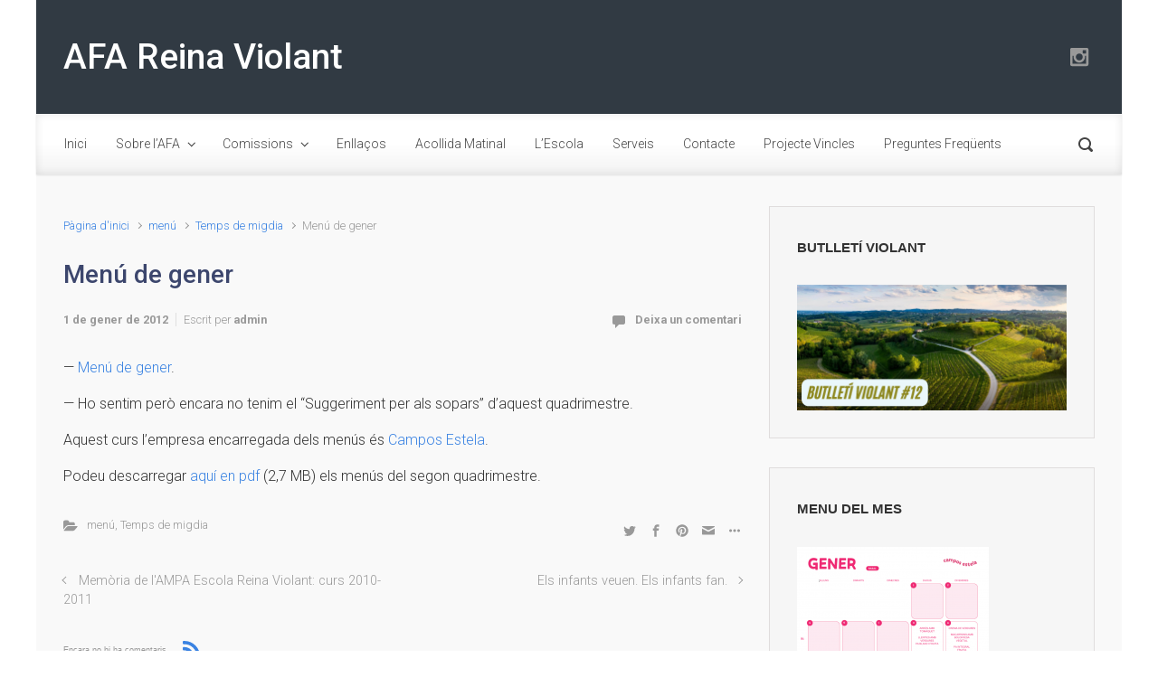

--- FILE ---
content_type: text/html; charset=UTF-8
request_url: http://afareinaviolant.org/menu-de-gener/
body_size: 17077
content:

    <!DOCTYPE html>
<html itemscope="itemscope" itemtype="http://schema.org/WebPage"lang="ca">
    <head>
        <meta charset="UTF-8"/>
        <meta name="viewport" content="width=device-width, initial-scale=1.0"/>
        <meta http-equiv="X-UA-Compatible" content="IE=edge"/>
		<title>Menú de gener &#8211; AFA Reina Violant</title>
<style type='text/css'>
</style>
<meta name='robots' content='max-image-preview:large' />
	<style>img:is([sizes="auto" i], [sizes^="auto," i]) { contain-intrinsic-size: 3000px 1500px }</style>
	<link rel="alternate" type="application/rss+xml" title="AFA Reina Violant &raquo; Canal d&#039;informació" href="https://afareinaviolant.org/feed/" />
<link rel="alternate" type="application/rss+xml" title="AFA Reina Violant &raquo; Canal dels comentaris" href="https://afareinaviolant.org/comments/feed/" />
<link rel="alternate" type="application/rss+xml" title="AFA Reina Violant &raquo; Menú de gener Canal dels comentaris" href="https://afareinaviolant.org/menu-de-gener/feed/" />
<script type="text/javascript">
/* <![CDATA[ */
window._wpemojiSettings = {"baseUrl":"https:\/\/s.w.org\/images\/core\/emoji\/16.0.1\/72x72\/","ext":".png","svgUrl":"https:\/\/s.w.org\/images\/core\/emoji\/16.0.1\/svg\/","svgExt":".svg","source":{"concatemoji":"http:\/\/afareinaviolant.org\/wp-includes\/js\/wp-emoji-release.min.js"}};
/*! This file is auto-generated */
!function(s,n){var o,i,e;function c(e){try{var t={supportTests:e,timestamp:(new Date).valueOf()};sessionStorage.setItem(o,JSON.stringify(t))}catch(e){}}function p(e,t,n){e.clearRect(0,0,e.canvas.width,e.canvas.height),e.fillText(t,0,0);var t=new Uint32Array(e.getImageData(0,0,e.canvas.width,e.canvas.height).data),a=(e.clearRect(0,0,e.canvas.width,e.canvas.height),e.fillText(n,0,0),new Uint32Array(e.getImageData(0,0,e.canvas.width,e.canvas.height).data));return t.every(function(e,t){return e===a[t]})}function u(e,t){e.clearRect(0,0,e.canvas.width,e.canvas.height),e.fillText(t,0,0);for(var n=e.getImageData(16,16,1,1),a=0;a<n.data.length;a++)if(0!==n.data[a])return!1;return!0}function f(e,t,n,a){switch(t){case"flag":return n(e,"\ud83c\udff3\ufe0f\u200d\u26a7\ufe0f","\ud83c\udff3\ufe0f\u200b\u26a7\ufe0f")?!1:!n(e,"\ud83c\udde8\ud83c\uddf6","\ud83c\udde8\u200b\ud83c\uddf6")&&!n(e,"\ud83c\udff4\udb40\udc67\udb40\udc62\udb40\udc65\udb40\udc6e\udb40\udc67\udb40\udc7f","\ud83c\udff4\u200b\udb40\udc67\u200b\udb40\udc62\u200b\udb40\udc65\u200b\udb40\udc6e\u200b\udb40\udc67\u200b\udb40\udc7f");case"emoji":return!a(e,"\ud83e\udedf")}return!1}function g(e,t,n,a){var r="undefined"!=typeof WorkerGlobalScope&&self instanceof WorkerGlobalScope?new OffscreenCanvas(300,150):s.createElement("canvas"),o=r.getContext("2d",{willReadFrequently:!0}),i=(o.textBaseline="top",o.font="600 32px Arial",{});return e.forEach(function(e){i[e]=t(o,e,n,a)}),i}function t(e){var t=s.createElement("script");t.src=e,t.defer=!0,s.head.appendChild(t)}"undefined"!=typeof Promise&&(o="wpEmojiSettingsSupports",i=["flag","emoji"],n.supports={everything:!0,everythingExceptFlag:!0},e=new Promise(function(e){s.addEventListener("DOMContentLoaded",e,{once:!0})}),new Promise(function(t){var n=function(){try{var e=JSON.parse(sessionStorage.getItem(o));if("object"==typeof e&&"number"==typeof e.timestamp&&(new Date).valueOf()<e.timestamp+604800&&"object"==typeof e.supportTests)return e.supportTests}catch(e){}return null}();if(!n){if("undefined"!=typeof Worker&&"undefined"!=typeof OffscreenCanvas&&"undefined"!=typeof URL&&URL.createObjectURL&&"undefined"!=typeof Blob)try{var e="postMessage("+g.toString()+"("+[JSON.stringify(i),f.toString(),p.toString(),u.toString()].join(",")+"));",a=new Blob([e],{type:"text/javascript"}),r=new Worker(URL.createObjectURL(a),{name:"wpTestEmojiSupports"});return void(r.onmessage=function(e){c(n=e.data),r.terminate(),t(n)})}catch(e){}c(n=g(i,f,p,u))}t(n)}).then(function(e){for(var t in e)n.supports[t]=e[t],n.supports.everything=n.supports.everything&&n.supports[t],"flag"!==t&&(n.supports.everythingExceptFlag=n.supports.everythingExceptFlag&&n.supports[t]);n.supports.everythingExceptFlag=n.supports.everythingExceptFlag&&!n.supports.flag,n.DOMReady=!1,n.readyCallback=function(){n.DOMReady=!0}}).then(function(){return e}).then(function(){var e;n.supports.everything||(n.readyCallback(),(e=n.source||{}).concatemoji?t(e.concatemoji):e.wpemoji&&e.twemoji&&(t(e.twemoji),t(e.wpemoji)))}))}((window,document),window._wpemojiSettings);
/* ]]> */
</script>
<style id='wp-emoji-styles-inline-css' type='text/css'>

	img.wp-smiley, img.emoji {
		display: inline !important;
		border: none !important;
		box-shadow: none !important;
		height: 1em !important;
		width: 1em !important;
		margin: 0 0.07em !important;
		vertical-align: -0.1em !important;
		background: none !important;
		padding: 0 !important;
	}
</style>
<link rel='stylesheet' id='wp-block-library-css' href='http://afareinaviolant.org/wp-includes/css/dist/block-library/style.min.css' type='text/css' media='all' />
<style id='classic-theme-styles-inline-css' type='text/css'>
/*! This file is auto-generated */
.wp-block-button__link{color:#fff;background-color:#32373c;border-radius:9999px;box-shadow:none;text-decoration:none;padding:calc(.667em + 2px) calc(1.333em + 2px);font-size:1.125em}.wp-block-file__button{background:#32373c;color:#fff;text-decoration:none}
</style>
<style id='global-styles-inline-css' type='text/css'>
:root{--wp--preset--aspect-ratio--square: 1;--wp--preset--aspect-ratio--4-3: 4/3;--wp--preset--aspect-ratio--3-4: 3/4;--wp--preset--aspect-ratio--3-2: 3/2;--wp--preset--aspect-ratio--2-3: 2/3;--wp--preset--aspect-ratio--16-9: 16/9;--wp--preset--aspect-ratio--9-16: 9/16;--wp--preset--color--black: #000000;--wp--preset--color--cyan-bluish-gray: #abb8c3;--wp--preset--color--white: #ffffff;--wp--preset--color--pale-pink: #f78da7;--wp--preset--color--vivid-red: #cf2e2e;--wp--preset--color--luminous-vivid-orange: #ff6900;--wp--preset--color--luminous-vivid-amber: #fcb900;--wp--preset--color--light-green-cyan: #7bdcb5;--wp--preset--color--vivid-green-cyan: #00d084;--wp--preset--color--pale-cyan-blue: #8ed1fc;--wp--preset--color--vivid-cyan-blue: #0693e3;--wp--preset--color--vivid-purple: #9b51e0;--wp--preset--gradient--vivid-cyan-blue-to-vivid-purple: linear-gradient(135deg,rgba(6,147,227,1) 0%,rgb(155,81,224) 100%);--wp--preset--gradient--light-green-cyan-to-vivid-green-cyan: linear-gradient(135deg,rgb(122,220,180) 0%,rgb(0,208,130) 100%);--wp--preset--gradient--luminous-vivid-amber-to-luminous-vivid-orange: linear-gradient(135deg,rgba(252,185,0,1) 0%,rgba(255,105,0,1) 100%);--wp--preset--gradient--luminous-vivid-orange-to-vivid-red: linear-gradient(135deg,rgba(255,105,0,1) 0%,rgb(207,46,46) 100%);--wp--preset--gradient--very-light-gray-to-cyan-bluish-gray: linear-gradient(135deg,rgb(238,238,238) 0%,rgb(169,184,195) 100%);--wp--preset--gradient--cool-to-warm-spectrum: linear-gradient(135deg,rgb(74,234,220) 0%,rgb(151,120,209) 20%,rgb(207,42,186) 40%,rgb(238,44,130) 60%,rgb(251,105,98) 80%,rgb(254,248,76) 100%);--wp--preset--gradient--blush-light-purple: linear-gradient(135deg,rgb(255,206,236) 0%,rgb(152,150,240) 100%);--wp--preset--gradient--blush-bordeaux: linear-gradient(135deg,rgb(254,205,165) 0%,rgb(254,45,45) 50%,rgb(107,0,62) 100%);--wp--preset--gradient--luminous-dusk: linear-gradient(135deg,rgb(255,203,112) 0%,rgb(199,81,192) 50%,rgb(65,88,208) 100%);--wp--preset--gradient--pale-ocean: linear-gradient(135deg,rgb(255,245,203) 0%,rgb(182,227,212) 50%,rgb(51,167,181) 100%);--wp--preset--gradient--electric-grass: linear-gradient(135deg,rgb(202,248,128) 0%,rgb(113,206,126) 100%);--wp--preset--gradient--midnight: linear-gradient(135deg,rgb(2,3,129) 0%,rgb(40,116,252) 100%);--wp--preset--font-size--small: 13px;--wp--preset--font-size--medium: 20px;--wp--preset--font-size--large: 36px;--wp--preset--font-size--x-large: 42px;--wp--preset--spacing--20: 0.44rem;--wp--preset--spacing--30: 0.67rem;--wp--preset--spacing--40: 1rem;--wp--preset--spacing--50: 1.5rem;--wp--preset--spacing--60: 2.25rem;--wp--preset--spacing--70: 3.38rem;--wp--preset--spacing--80: 5.06rem;--wp--preset--shadow--natural: 6px 6px 9px rgba(0, 0, 0, 0.2);--wp--preset--shadow--deep: 12px 12px 50px rgba(0, 0, 0, 0.4);--wp--preset--shadow--sharp: 6px 6px 0px rgba(0, 0, 0, 0.2);--wp--preset--shadow--outlined: 6px 6px 0px -3px rgba(255, 255, 255, 1), 6px 6px rgba(0, 0, 0, 1);--wp--preset--shadow--crisp: 6px 6px 0px rgba(0, 0, 0, 1);}:where(.is-layout-flex){gap: 0.5em;}:where(.is-layout-grid){gap: 0.5em;}body .is-layout-flex{display: flex;}.is-layout-flex{flex-wrap: wrap;align-items: center;}.is-layout-flex > :is(*, div){margin: 0;}body .is-layout-grid{display: grid;}.is-layout-grid > :is(*, div){margin: 0;}:where(.wp-block-columns.is-layout-flex){gap: 2em;}:where(.wp-block-columns.is-layout-grid){gap: 2em;}:where(.wp-block-post-template.is-layout-flex){gap: 1.25em;}:where(.wp-block-post-template.is-layout-grid){gap: 1.25em;}.has-black-color{color: var(--wp--preset--color--black) !important;}.has-cyan-bluish-gray-color{color: var(--wp--preset--color--cyan-bluish-gray) !important;}.has-white-color{color: var(--wp--preset--color--white) !important;}.has-pale-pink-color{color: var(--wp--preset--color--pale-pink) !important;}.has-vivid-red-color{color: var(--wp--preset--color--vivid-red) !important;}.has-luminous-vivid-orange-color{color: var(--wp--preset--color--luminous-vivid-orange) !important;}.has-luminous-vivid-amber-color{color: var(--wp--preset--color--luminous-vivid-amber) !important;}.has-light-green-cyan-color{color: var(--wp--preset--color--light-green-cyan) !important;}.has-vivid-green-cyan-color{color: var(--wp--preset--color--vivid-green-cyan) !important;}.has-pale-cyan-blue-color{color: var(--wp--preset--color--pale-cyan-blue) !important;}.has-vivid-cyan-blue-color{color: var(--wp--preset--color--vivid-cyan-blue) !important;}.has-vivid-purple-color{color: var(--wp--preset--color--vivid-purple) !important;}.has-black-background-color{background-color: var(--wp--preset--color--black) !important;}.has-cyan-bluish-gray-background-color{background-color: var(--wp--preset--color--cyan-bluish-gray) !important;}.has-white-background-color{background-color: var(--wp--preset--color--white) !important;}.has-pale-pink-background-color{background-color: var(--wp--preset--color--pale-pink) !important;}.has-vivid-red-background-color{background-color: var(--wp--preset--color--vivid-red) !important;}.has-luminous-vivid-orange-background-color{background-color: var(--wp--preset--color--luminous-vivid-orange) !important;}.has-luminous-vivid-amber-background-color{background-color: var(--wp--preset--color--luminous-vivid-amber) !important;}.has-light-green-cyan-background-color{background-color: var(--wp--preset--color--light-green-cyan) !important;}.has-vivid-green-cyan-background-color{background-color: var(--wp--preset--color--vivid-green-cyan) !important;}.has-pale-cyan-blue-background-color{background-color: var(--wp--preset--color--pale-cyan-blue) !important;}.has-vivid-cyan-blue-background-color{background-color: var(--wp--preset--color--vivid-cyan-blue) !important;}.has-vivid-purple-background-color{background-color: var(--wp--preset--color--vivid-purple) !important;}.has-black-border-color{border-color: var(--wp--preset--color--black) !important;}.has-cyan-bluish-gray-border-color{border-color: var(--wp--preset--color--cyan-bluish-gray) !important;}.has-white-border-color{border-color: var(--wp--preset--color--white) !important;}.has-pale-pink-border-color{border-color: var(--wp--preset--color--pale-pink) !important;}.has-vivid-red-border-color{border-color: var(--wp--preset--color--vivid-red) !important;}.has-luminous-vivid-orange-border-color{border-color: var(--wp--preset--color--luminous-vivid-orange) !important;}.has-luminous-vivid-amber-border-color{border-color: var(--wp--preset--color--luminous-vivid-amber) !important;}.has-light-green-cyan-border-color{border-color: var(--wp--preset--color--light-green-cyan) !important;}.has-vivid-green-cyan-border-color{border-color: var(--wp--preset--color--vivid-green-cyan) !important;}.has-pale-cyan-blue-border-color{border-color: var(--wp--preset--color--pale-cyan-blue) !important;}.has-vivid-cyan-blue-border-color{border-color: var(--wp--preset--color--vivid-cyan-blue) !important;}.has-vivid-purple-border-color{border-color: var(--wp--preset--color--vivid-purple) !important;}.has-vivid-cyan-blue-to-vivid-purple-gradient-background{background: var(--wp--preset--gradient--vivid-cyan-blue-to-vivid-purple) !important;}.has-light-green-cyan-to-vivid-green-cyan-gradient-background{background: var(--wp--preset--gradient--light-green-cyan-to-vivid-green-cyan) !important;}.has-luminous-vivid-amber-to-luminous-vivid-orange-gradient-background{background: var(--wp--preset--gradient--luminous-vivid-amber-to-luminous-vivid-orange) !important;}.has-luminous-vivid-orange-to-vivid-red-gradient-background{background: var(--wp--preset--gradient--luminous-vivid-orange-to-vivid-red) !important;}.has-very-light-gray-to-cyan-bluish-gray-gradient-background{background: var(--wp--preset--gradient--very-light-gray-to-cyan-bluish-gray) !important;}.has-cool-to-warm-spectrum-gradient-background{background: var(--wp--preset--gradient--cool-to-warm-spectrum) !important;}.has-blush-light-purple-gradient-background{background: var(--wp--preset--gradient--blush-light-purple) !important;}.has-blush-bordeaux-gradient-background{background: var(--wp--preset--gradient--blush-bordeaux) !important;}.has-luminous-dusk-gradient-background{background: var(--wp--preset--gradient--luminous-dusk) !important;}.has-pale-ocean-gradient-background{background: var(--wp--preset--gradient--pale-ocean) !important;}.has-electric-grass-gradient-background{background: var(--wp--preset--gradient--electric-grass) !important;}.has-midnight-gradient-background{background: var(--wp--preset--gradient--midnight) !important;}.has-small-font-size{font-size: var(--wp--preset--font-size--small) !important;}.has-medium-font-size{font-size: var(--wp--preset--font-size--medium) !important;}.has-large-font-size{font-size: var(--wp--preset--font-size--large) !important;}.has-x-large-font-size{font-size: var(--wp--preset--font-size--x-large) !important;}
:where(.wp-block-post-template.is-layout-flex){gap: 1.25em;}:where(.wp-block-post-template.is-layout-grid){gap: 1.25em;}
:where(.wp-block-columns.is-layout-flex){gap: 2em;}:where(.wp-block-columns.is-layout-grid){gap: 2em;}
:root :where(.wp-block-pullquote){font-size: 1.5em;line-height: 1.6;}
</style>
<link rel='stylesheet' id='contact-form-7-css' href='http://afareinaviolant.org/wp-content/plugins/contact-form-7/includes/css/styles.css' type='text/css' media='all' />
<link rel='stylesheet' id='evolve-bootstrap-css' href='http://afareinaviolant.org/wp-content/themes/evolve/assets/css/bootstrap.min.css' type='text/css' media='all' />
<link rel='stylesheet' id='evolve-fw-css' href='http://afareinaviolant.org/wp-content/themes/evolve/assets/css/fw-all.min.css' type='text/css' media='all' />
<link rel='stylesheet' id='evolve-style-css' href='http://afareinaviolant.org/wp-content/themes/evolve/style.css' type='text/css' media='all' />
<style id='evolve-style-inline-css' type='text/css'>
 .navbar-nav .nav-link:focus, .navbar-nav .nav-link:hover, .navbar-nav .active > .nav-link, .navbar-nav .nav-link.active, .navbar-nav .nav-link.show, .navbar-nav .show > .nav-link, .navbar-nav li.menu-item.current-menu-item > a, .navbar-nav li.menu-item.current-menu-parent > a, .navbar-nav li.menu-item.current-menu-ancestor > a, .navbar-nav li a:hover, .navbar-nav li:hover > a, .navbar-nav li:hover, .social-media-links a:hover { color: #dd3333; } .thumbnail-post:hover img { -webkit-transform: scale(1.1,1.1); -ms-transform: scale(1.1,1.1); transform: scale(1.1,1.1); } .thumbnail-post:hover .mask { opacity: 1; } .thumbnail-post:hover .icon { opacity: 1; top: 50%; margin-top: -25px; } .content { padding-top: 35px; padding-bottom: 0; } .navbar-nav .dropdown-menu { background-color: #ffffff; } .navbar-nav .dropdown-item:focus, .navbar-nav .dropdown-item:hover { background: none; } .menu-header, .sticky-header { background-color: #ffffff; background: -webkit-gradient(linear, left top, left bottom, color-stop(50%, #ffffff ), to( #f3f3f3 )); background: -o-linear-gradient(top, ##ffffff 50%, #f3f3f3 100%); background: linear-gradient(to bottom, #ffffff 50%, #f3f3f3 100%); border-color: #f3f3f3; -webkit-box-shadow: 0 1px 0 rgba(255, 255, 255, .2) inset, 0 0 2px rgba(255, 255, 255, .2) inset, 0 0 10px rgba(0, 0, 0, .1) inset, 0 1px 2px rgba(0, 0, 0, .1); box-shadow: 0 1px 0 rgba(255, 255, 255, .2) inset, 0 0 2px rgba(255, 255, 255, .2) inset, 0 0 10px rgba(0, 0, 0, .1) inset, 0 1px 2px rgba(0, 0, 0, .1); text-shadow: 0 1px 0 rgba(255, 255, 255, .8); } .header-v1 .header-search .form-control:focus, .sticky-header .header-search .form-control:focus { background-color: #f3f3f3; } .header-pattern { background-color: #313a43; } .header-search .form-control, .header-search .form-control:focus, .header-search .form-control::placeholder { color: #444444; } body { font-size: 1rem; font-family: Roboto; font-weight: 300; color: #212529; } #website-title, #website-title a { font-size: 39px; font-family: Roboto; color: #ffffff; } #tagline { font-size: 13px; font-family: Roboto; color: #aaaaaa; } .post-title, .post-title a, .blog-title { font-size: 28px; font-family: Roboto; color: #3c466d; } .post-content { font-size: 16px; font-family: Roboto; color: #333333; } body{ color:#333333; } #sticky-title { font-size: 25px; font-family: Roboto; font-weight: 400; color: #b7b7b7; } .page-nav a, .navbar-nav .nav-link, .navbar-nav .dropdown-item, .navbar-nav .dropdown-menu, .menu-header, .header-wrapper .header-search, .sticky-header, .navbar-toggler { font-size: 14px; font-family: Roboto; color: #444444; } .widget-title, .widget-title a.rsswidget { font-size: 15px; font-family: Arial, Helvetica, sans-serif; color: #333333; } .widget-content, .aside, .aside a { font-size: 9px; font-family: Arial, Helvetica, sans-serif; color: #333333; }.widget-content, .widget-content a, .widget-content .tab-holder .news-list li .post-holder a, .widget-content .tab-holder .news-list li .post-holder .meta{ color:#333333; } h1 { font-size: 9px; font-family: Arial, Helvetica, sans-serif; color: #333333; } h2 { font-size: 9px; font-family: Arial, Helvetica, sans-serif; color: #333333; } h3 { font-size: 9px; font-family: Arial, Helvetica, sans-serif; color: #333333; } h4 { font-size: 9px; font-family: Arial, Helvetica, sans-serif; color: #333333; } h5 { font-size: 9px; font-family: Arial, Helvetica, sans-serif; color: #333333; } h6 { font-size: 9px; font-family: Arial, Helvetica, sans-serif; color: #333333; } #copyright, #copyright a { font-size: .7rem; font-family: Roboto; font-weight: 300; color: #999999; } #backtotop { right: 2rem; } .widget-content { padding: 30px; } a, .page-link, .page-link:hover, code, .widget_calendar tbody a, .page-numbers.current { color: #3b83e2; } .breadcrumb-item:last-child, .breadcrumb-item+.breadcrumb-item::before, .widget a, .post-meta, .post-meta a, .navigation a, .post-content .number-pagination a:link, #wp-calendar td, .no-comment, .comment-meta, .comment-meta a, blockquote, .price del { color: #999999; } a:hover { color: #4f97f6; } .header { padding-top: 40px; padding-bottom: 40px; } .header.container { padding-left: 30px; padding-right: 30px; } .page-nav ul > li, .navbar-nav > li { padding: 0 8px; } .social-media-links a { color: #999999; } .social-media-links .icon { height: 1.5rem; width: 1.5rem; } .header-block { background-color: #273039; background: -o-radial-gradient(circle, #273039, #18212a); background: radial-gradient(circle, #273039, #18212a); background-repeat: no-repeat; } .btn, a.btn, button, .button, .widget .button, input#submit, input[type=submit], .post-content a.btn, .woocommerce .button { background: #73a09c; background-image: -webkit-gradient( linear, left bottom, left top, from(#73a09c), to(#73a09c) ); background-image: -o-linear-gradient( bottom, #73a09c, #73a09c ); background-image: linear-gradient( to top, #73a09c, #73a09c ); color: #f4f4f4; text-shadow: none; border-color: #73a09c; border-radius: .3em; border-width: 1pxpx; border-style: solid; -webkit-box-shadow: 0 2px 0 #638c88; box-shadow: 0 2px 0 #638c88; } .btn:hover, a.btn:hover, button:hover, .button:hover, .widget .button:hover, input#submit:hover, input[type=submit]:hover, .carousel-control-button:hover, .header-wrapper .woocommerce-menu .btn:hover { color: #ffffff; border-color: #313a43; background: #313a43; background-image: -webkit-gradient( linear, left bottom, left top, from( #313a43 ), to( #313a43 ) ); background-image: -o-linear-gradient( bottom, #313a43, #313a43 ); background-image: linear-gradient( to top, #313a43, #313a43 ); -webkit-box-shadow: 0 2px 0 #313a43; box-shadow: 0 2px 0 #313a43; border-width: 1pxpx; border-style: solid; } input[type=text], input[type=email], input[type=url], input[type=password], input[type=file], input[type=tel], textarea, select, .form-control, .form-control:focus, .select2-container--default .select2-selection--single, a.wpml-ls-item-toggle, .wpml-ls-sub-menu a { background-color: #ffffff; border-color: #E0E0E0; color: #888888; } .custom-checkbox .custom-control-input:checked~.custom-control-label::before, .custom-radio .custom-control-input:checked~.custom-control-label::before, .nav-pills .nav-link.active, .dropdown-item.active, .dropdown-item:active, .woocommerce-store-notice, .comment-author .fn .badge-primary, .widget.woocommerce .count, .woocommerce-review-link, .woocommerce .onsale, .stars a:hover, .stars a.active { background: #492fb1; } .form-control:focus, .input-text:focus, input[type=text]:focus, input[type=email]:focus, input[type=url]:focus, input[type=password]:focus, input[type=file]:focus, input[type=tel]:focus, textarea:focus, .page-link:focus, select:focus { border-color: transparent; box-shadow: 0 0 .7rem rgba(73, 47, 177, 0.9); } .custom-control-input:focus~.custom-control-label::before { box-shadow: 0 0 0 1px #fff, 0 0 0 0.2rem  rgba(73, 47, 177, 0.25); } .btn.focus, .btn:focus { box-shadow: 0 0 0 0.2rem rgba(73, 47, 177, 0.25); } :focus { outline-color: rgba(73, 47, 177, 0.25); } code { border-left-color: #492fb1; } @media (min-width: 992px), (min-width: 1200px), (min-width: 1260px) and (max-width: 1198.98px) { .container, #wrapper { width: 100%; max-width: 1200px; } .posts.card-deck > .card { min-width: calc(50% - 30px); max-width: calc(50% - 30px); } .posts.card-deck > .card.p-4 { min-width: calc(50% - 2rem); max-width: calc(50% - 2rem); }} @media (max-width: 991.98px) { .posts.card-deck > .card { min-width: calc(50% - 30px); max-width: calc(50% - 30px); } .posts.card-deck > .card.p-4 { min-width: calc(50% - 2rem); max-width: calc(50% - 2rem); }} @media (min-width: 768px) { .sticky-header { width: 100%; left: 0; right: 0; margin: 0 auto; z-index: 99999; } .page-nav, .header-wrapper .main-menu { padding-top: 8px; padding-bottom: 8px; } #website-title { margin: 0; } a:hover .link-effect, a:focus .link-effect { -webkit-transform: translateY(-100%); -ms-transform: translateY(-100%); transform: translateY(-100%); } .posts.card-columns { -webkit-column-count: 2; column-count: 2; } .header-v1 .social-media-links li:last-child a { padding-right: 0; }} @media (max-width: 767.98px) { .page-nav ul li, .page-nav ul, .navbar-nav li, .navbar-nav, .navbar-nav .dropdown-menu, .navbar-toggler { border-color: #f3f3f3; } .navbar-toggler, .page-nav ul li, .page-nav ul, .navbar-nav li, .navbar-nav, .navbar-nav .dropdown-menu { background: #f7f7f7; } .posts.card-columns { -webkit-column-count: 1; column-count: 1; } .posts.card-deck > .card { min-width: calc(100% - 30px); max-width: 100%; } .posts.card-deck > .card.p-4 { min-width: calc(100% - 2rem); max-width: 100%; }} @media (min-width: 576px) {} @media (max-width: 575.98px) { .header-v1 .search-form .form-control { background-color: #f7f7f7; }}
</style>
<link rel='stylesheet' id='gmedia-global-frontend-css' href='http://afareinaviolant.org/wp-content/plugins/grand-media/assets/gmedia.global.front.css' type='text/css' media='all' />
<link rel="https://api.w.org/" href="https://afareinaviolant.org/wp-json/" /><link rel="alternate" title="JSON" type="application/json" href="https://afareinaviolant.org/wp-json/wp/v2/posts/2528" /><link rel="EditURI" type="application/rsd+xml" title="RSD" href="https://afareinaviolant.org/xmlrpc.php?rsd" />
<meta name="generator" content="WordPress 6.8.3" />
<link rel="canonical" href="https://afareinaviolant.org/menu-de-gener/" />
<link rel='shortlink' href='https://afareinaviolant.org/?p=2528' />
<link rel="alternate" title="oEmbed (JSON)" type="application/json+oembed" href="https://afareinaviolant.org/wp-json/oembed/1.0/embed?url=https%3A%2F%2Fafareinaviolant.org%2Fmenu-de-gener%2F" />
<link rel="alternate" title="oEmbed (XML)" type="text/xml+oembed" href="https://afareinaviolant.org/wp-json/oembed/1.0/embed?url=https%3A%2F%2Fafareinaviolant.org%2Fmenu-de-gener%2F&#038;format=xml" />
<meta name="generator" content="Redux 4.5.10" />
<!-- <meta name="GmediaGallery" version="1.24.1/1.8.0" license="" /> -->
<style type="text/css">.recentcomments a{display:inline !important;padding:0 !important;margin:0 !important;}</style><style type="text/css" id="custom-background-css">
body.custom-background { background-color: #ffffff; }
</style>
	<link rel="icon" href="https://afareinaviolant.org/wp-content/uploads/2019/10/cropped-favicon-afa-1-32x32.png" sizes="32x32" />
<link rel="icon" href="https://afareinaviolant.org/wp-content/uploads/2019/10/cropped-favicon-afa-1-192x192.png" sizes="192x192" />
<link rel="apple-touch-icon" href="https://afareinaviolant.org/wp-content/uploads/2019/10/cropped-favicon-afa-1-180x180.png" />
<meta name="msapplication-TileImage" content="https://afareinaviolant.org/wp-content/uploads/2019/10/cropped-favicon-afa-1-270x270.png" />
    </head>
<body class="wp-singular post-template-default single single-post postid-2528 single-format-standard custom-background wp-theme-evolve" itemscope="itemscope" itemtype="http://schema.org/WebPage">
<a class="btn screen-reader-text sr-only sr-only-focusable"
   href="#primary">Skip to main content</a>

<div id="wrapper"><header class="header-v1 header-wrapper" role="banner" itemscope="itemscope" itemtype="http://schema.org/WPHeader">
    <div class="header-pattern">

		
        <div class="header container">
            <div class="row align-items-center justify-content-between">

				<div class="col-12 col-md order-1 order-md-3">
        <ul class="social-media-links ml-md-3 float-md-right">

			
                <li><a target="_blank" href="https://www.instagram.com/afareinaviolant/?hl=ca" data-toggle="tooltip"
                       data-placement="bottom"
                       title="Instagram"><svg class="icon icon-instagram" aria-hidden="true" role="img"> <use xlink:href="http://afareinaviolant.org/wp-content/themes/evolve/assets/images/icons.svg#icon-instagram"></use> </svg></a>
                </li>

			
        </ul>
		</div><div class="col-12 col-md-auto order-1"><h4 id="website-title"><a href="https://afareinaviolant.org">AFA Reina Violant</a>
    </h4></div><div class="col order-2 order-md-2"><div id="tagline"></div></div>
            </div><!-- .row .align-items-center -->
        </div><!-- .header .container -->

		
    </div><!-- .header-pattern -->

    <div class="menu-header">
        <div class="container">
            <div class="row align-items-md-center">

				<nav class="navbar navbar-expand-md main-menu mr-auto col-12 col-sm"><button class="navbar-toggler" type="button" data-toggle="collapse" data-target="#primary-menu" aria-controls="primary-menu" aria-expanded="false" aria-label="Primary">
                                    <svg class="icon icon-menu" aria-hidden="true" role="img"> <use xlink:href="http://afareinaviolant.org/wp-content/themes/evolve/assets/images/icons.svg#icon-menu"></use> </svg>
                                    </button>
                                <div id="primary-menu" class="collapse navbar-collapse" data-hover="dropdown" data-animations="fadeInUp fadeInDown fadeInDown fadeInDown"><ul id="menu-menu-principal" class="navbar-nav mr-auto"><li itemscope="itemscope" itemtype="https://www.schema.org/SiteNavigationElement" id="menu-item-6800" class="menu-item menu-item-type-custom menu-item-object-custom menu-item-6800 nav-item"><a href="http://afareinaviolant.org/" class="nav-link"><span class="link-effect" data-hover="Inici">Inici</span></a></li>
<li itemscope="itemscope" itemtype="https://www.schema.org/SiteNavigationElement" id="menu-item-6801" class="menu-item menu-item-type-post_type menu-item-object-page menu-item-has-children dropdown menu-item-6801 nav-item"><a href="https://afareinaviolant.org/sobre-lampa-2/" data-hover="dropdown" data-toggle="dropdown" aria-haspopup="true" aria-expanded="false" class="dropdown-toggle nav-link" id="menu-item-dropdown-6801"><span class="link-effect" data-hover="Sobre l’AFA">Sobre l’AFA</span></a>
<ul class="dropdown-menu dropdown-hover" aria-labelledby="menu-item-dropdown-6801" role="menu">
	<li itemscope="itemscope" itemtype="https://www.schema.org/SiteNavigationElement" id="menu-item-7071" class="menu-item menu-item-type-post_type menu-item-object-page menu-item-7071 nav-item"><a href="https://afareinaviolant.org/sobre-lampa-2/qui-som/" class="dropdown-item"><span class="link-effect" data-hover="Qui som">Qui som</span></a></li>
	<li itemscope="itemscope" itemtype="https://www.schema.org/SiteNavigationElement" id="menu-item-8839" class="menu-item menu-item-type-post_type menu-item-object-page menu-item-8839 nav-item"><a href="https://afareinaviolant.org/sobre-lampa-2/memories-dactivitat/" class="dropdown-item"><span class="link-effect" data-hover="Memòries d’activitat">Memòries d’activitat</span></a></li>
</ul>
</li>
<li itemscope="itemscope" itemtype="https://www.schema.org/SiteNavigationElement" id="menu-item-6802" class="menu-item menu-item-type-post_type menu-item-object-page menu-item-has-children dropdown menu-item-6802 nav-item"><a href="https://afareinaviolant.org/comissions/" data-hover="dropdown" data-toggle="dropdown" aria-haspopup="true" aria-expanded="false" class="dropdown-toggle nav-link" id="menu-item-dropdown-6802"><span class="link-effect" data-hover="Comissions">Comissions</span></a>
<ul class="dropdown-menu dropdown-hover" aria-labelledby="menu-item-dropdown-6802" role="menu">
	<li itemscope="itemscope" itemtype="https://www.schema.org/SiteNavigationElement" id="menu-item-10706" class="menu-item menu-item-type-post_type menu-item-object-page menu-item-10706 nav-item"><a href="https://afareinaviolant.org/comissions/comissio-de-lagenda-escolar/" class="dropdown-item"><span class="link-effect" data-hover="Agenda Escolar">Agenda Escolar</span></a></li>
	<li itemscope="itemscope" itemtype="https://www.schema.org/SiteNavigationElement" id="menu-item-8542" class="menu-item menu-item-type-post_type menu-item-object-page menu-item-8542 nav-item"><a href="https://afareinaviolant.org/comissions/comissio-de-biblioteca/" class="dropdown-item"><span class="link-effect" data-hover="Biblioteca">Biblioteca</span></a></li>
	<li itemscope="itemscope" itemtype="https://www.schema.org/SiteNavigationElement" id="menu-item-7077" class="menu-item menu-item-type-post_type menu-item-object-page menu-item-7077 nav-item"><a href="https://afareinaviolant.org/comissions/comissio-de-comunicacio/" class="dropdown-item"><span class="link-effect" data-hover="Comunicació">Comunicació</span></a></li>
	<li itemscope="itemscope" itemtype="https://www.schema.org/SiteNavigationElement" id="menu-item-7076" class="menu-item menu-item-type-post_type menu-item-object-page menu-item-7076 nav-item"><a href="https://afareinaviolant.org/comissions/comissio-de-cultura/" class="dropdown-item"><span class="link-effect" data-hover="Cultura">Cultura</span></a></li>
	<li itemscope="itemscope" itemtype="https://www.schema.org/SiteNavigationElement" id="menu-item-7075" class="menu-item menu-item-type-post_type menu-item-object-page menu-item-7075 nav-item"><a href="https://afareinaviolant.org/comissions/comissio-de-15-m/" class="dropdown-item"><span class="link-effect" data-hover="Defensa de l’escola pública">Defensa de l’escola pública</span></a></li>
	<li itemscope="itemscope" itemtype="https://www.schema.org/SiteNavigationElement" id="menu-item-7078" class="menu-item menu-item-type-post_type menu-item-object-page menu-item-7078 nav-item"><a href="https://afareinaviolant.org/comissions/comissio-despais/" class="dropdown-item"><span class="link-effect" data-hover="Espais i Camins escolars">Espais i Camins escolars</span></a></li>
	<li itemscope="itemscope" itemtype="https://www.schema.org/SiteNavigationElement" id="menu-item-7080" class="menu-item menu-item-type-post_type menu-item-object-page menu-item-7080 nav-item"><a href="https://afareinaviolant.org/comissions/comissio-dextraescolars-casals-i-colonies/" class="dropdown-item"><span class="link-effect" data-hover="Extraescolars">Extraescolars</span></a></li>
	<li itemscope="itemscope" itemtype="https://www.schema.org/SiteNavigationElement" id="menu-item-11336" class="menu-item menu-item-type-post_type menu-item-object-page menu-item-11336 nav-item"><a href="https://afareinaviolant.org/comissions/genere/" class="dropdown-item"><span class="link-effect" data-hover="Gènere">Gènere</span></a></li>
	<li itemscope="itemscope" itemtype="https://www.schema.org/SiteNavigationElement" id="menu-item-12745" class="menu-item menu-item-type-post_type menu-item-object-page menu-item-12745 nav-item"><a href="https://afareinaviolant.org/comissions/comissio-de-sostenibilitat/" class="dropdown-item"><span class="link-effect" data-hover="Sostenibilitat">Sostenibilitat</span></a></li>
	<li itemscope="itemscope" itemtype="https://www.schema.org/SiteNavigationElement" id="menu-item-7081" class="menu-item menu-item-type-post_type menu-item-object-page menu-item-7081 nav-item"><a href="https://afareinaviolant.org/comissions/temps-de-migdia/" class="dropdown-item"><span class="link-effect" data-hover="Temps de Migdia">Temps de Migdia</span></a></li>
	<li itemscope="itemscope" itemtype="https://www.schema.org/SiteNavigationElement" id="menu-item-7083" class="menu-item menu-item-type-post_type menu-item-object-page menu-item-7083 nav-item"><a href="https://afareinaviolant.org/comissions/comissio-de-valors/" class="dropdown-item"><span class="link-effect" data-hover="Valors i Convivència">Valors i Convivència</span></a></li>
</ul>
</li>
<li itemscope="itemscope" itemtype="https://www.schema.org/SiteNavigationElement" id="menu-item-13827" class="menu-item menu-item-type-post_type menu-item-object-page menu-item-13827 nav-item"><a href="https://afareinaviolant.org/enllacos/" class="nav-link"><span class="link-effect" data-hover="Enllaços">Enllaços</span></a></li>
<li itemscope="itemscope" itemtype="https://www.schema.org/SiteNavigationElement" id="menu-item-12696" class="menu-item menu-item-type-post_type menu-item-object-page menu-item-12696 nav-item"><a href="https://afareinaviolant.org/acollida-matinal/" class="nav-link"><span class="link-effect" data-hover="Acollida Matinal">Acollida Matinal</span></a></li>
<li itemscope="itemscope" itemtype="https://www.schema.org/SiteNavigationElement" id="menu-item-6803" class="menu-item menu-item-type-post_type menu-item-object-page menu-item-6803 nav-item"><a href="https://afareinaviolant.org/escola-reina-violant/" class="nav-link"><span class="link-effect" data-hover="L'Escola">L&#8217;Escola</span></a></li>
<li itemscope="itemscope" itemtype="https://www.schema.org/SiteNavigationElement" id="menu-item-6876" class="menu-item menu-item-type-post_type menu-item-object-page menu-item-6876 nav-item"><a href="https://afareinaviolant.org/serveis/" class="nav-link"><span class="link-effect" data-hover="Serveis">Serveis</span></a></li>
<li itemscope="itemscope" itemtype="https://www.schema.org/SiteNavigationElement" id="menu-item-6805" class="menu-item menu-item-type-post_type menu-item-object-page menu-item-6805 nav-item"><a href="https://afareinaviolant.org/contacte/" class="nav-link"><span class="link-effect" data-hover="Contacte">Contacte</span></a></li>
<li itemscope="itemscope" itemtype="https://www.schema.org/SiteNavigationElement" id="menu-item-14125" class="menu-item menu-item-type-post_type menu-item-object-post menu-item-14125 nav-item"><a href="https://afareinaviolant.org/projecte-vincles/" class="nav-link"><span class="link-effect" data-hover="Projecte Vincles">Projecte Vincles</span></a></li>
<li itemscope="itemscope" itemtype="https://www.schema.org/SiteNavigationElement" id="menu-item-12007" class="menu-item menu-item-type-post_type menu-item-object-page menu-item-12007 nav-item"><a href="https://afareinaviolant.org/preguntes-frequents/" class="nav-link"><span class="link-effect" data-hover="Preguntes Freqüents">Preguntes Freqüents</span></a></li>
</ul></div></nav><form action="https://afareinaviolant.org" method="get" class="header-search search-form col col-sm-auto ml-sm-auto"><label><input type="text" aria-label="Cerca" name="s" class="form-control" placeholder="Type your search"/><svg class="icon icon-search" aria-hidden="true" role="img"> <use xlink:href="http://afareinaviolant.org/wp-content/themes/evolve/assets/images/icons.svg#icon-search"></use> </svg></label></form>
            </div><!-- .row .align-items-center -->
        </div><!-- .container -->
    </div><!-- .menu-header -->
</header><!-- .header-v1 --><div class="header-block"></div><div class="content"><div class="container"><div class="row"><div id="primary" class="col-sm-12 col-md-8"><nav aria-label="Breadcrumb"><ol class="breadcrumb"><li class="breadcrumb-item"><a class="home" href="https://afareinaviolant.org">Pàgina d'inici</a></li><li class="breadcrumb-item"><a href="https://afareinaviolant.org/category/menus/" title="menú">menú</a></li> <li class="breadcrumb-item"><a href="https://afareinaviolant.org/category/comissions/temps-de-migdia/" title="Temps de migdia">Temps de migdia</a></li><li class="breadcrumb-item active">Menú de gener</li></ul></nav>
<article id="post-2528" class="post-2528 post type-post status-publish format-standard hentry category-menus category-temps-de-migdia" itemscope="itemscope"
         itemtype="http://schema.org/Article">

	<h1 class="post-title" itemprop="name">Menú de gener</h1><div class="row post-meta align-items-center"><div class="col author vcard"><span class="published updated" itemprop="datePublished" pubdate>1 de gener de 2012</span>Escrit per <a class="url fn" href="https://afareinaviolant.org/author/administrador/" title="View all posts by admin">admin</a></div><!-- .col .author .vcard --><div class="col comment-count"><svg class="icon icon-comment" aria-hidden="true" role="img"> <use xlink:href="http://afareinaviolant.org/wp-content/themes/evolve/assets/images/icons.svg#icon-comment"></use> </svg><a href="https://afareinaviolant.org/menu-de-gener/#respond">Deixa un comentari</a></div><!-- .col .comment-count --></div><!-- .row .post-meta .align-items-top -->
    <div class="post-content" itemprop="description">

		<p><a href="http://www.google.es/url?sa=t&amp;source=web&amp;cd=1&amp;ved=0CCAQFjAA&amp;url=http%3A%2F%2Fwww.camposestela.com%2F&amp;rct=j&amp;q=campos%20estela&amp;ei=78uKTqebKIWV0QW3gq3mBQ&amp;usg=AFQjCNGvtv_7nSm-QSzt8TvufJgELo3PuQ&amp;sig2=-918HYYJBTuPSXLfGxWSDQ&amp;cad=rja" target="_blank"><img decoding="async" class="alignleft size-full wp-image-1892" style="margin-top: 0px; margin-bottom: 0px;" title="camposestela" src="http://www.ampaviolant.org/wordpress/wp-content/uploads/2011/10/camposestela.png" alt="" width="150" height="150" /></a>— <a href="http://www.ampaviolant.org/wordpress/wp-content/uploads/2012/01/menu_gener_2012.jpg" target="_blank">Menú de gener</a>.</p>
<p>— Ho sentim però encara no tenim el &#8220;Suggeriment per als sopars&#8221; d&#8217;aquest quadrimestre.</p>
<p>Aquest curs l&#8217;empresa encarregada dels menús és <a href="http://www.google.es/url?sa=t&amp;source=web&amp;cd=1&amp;ved=0CCAQFjAA&amp;url=http%3A%2F%2Fwww.camposestela.com%2F&amp;rct=j&amp;q=campos%20estela&amp;ei=78uKTqebKIWV0QW3gq3mBQ&amp;usg=AFQjCNGvtv_7nSm-QSzt8TvufJgELo3PuQ&amp;sig2=-918HYYJBTuPSXLfGxWSDQ&amp;cad=rja" target="_blank">Campos Estela</a>.</p>
<p>Podeu descarregar <a href="http://www.ampaviolant.org/wordpress/wp-content/uploads/2012/01/menus.pdf" target="_blank">aquí en pdf</a> (2,7 MB) els menús del segon quadrimestre.</p>

    </div><!-- .post-content -->

	
        <div class="row post-meta post-meta-footer align-items-top">

			<div class="col"><svg class="icon icon-category" aria-hidden="true" role="img"> <use xlink:href="http://afareinaviolant.org/wp-content/themes/evolve/assets/images/icons.svg#icon-category"></use> </svg><a href="https://afareinaviolant.org/category/menus/" rel="category tag">menú</a>, <a href="https://afareinaviolant.org/category/comissions/temps-de-migdia/" rel="category tag">Temps de migdia</a></div><!-- .col -->
            <div class="col-md-6 ml-auto">
                <div class="share-this">

                    <a rel="nofollow" data-toggle="tooltip" data-placement="bottom"
                       title="Comparteix al Twitter" target="_blank"
                       href="https://twitter.com/intent/tweet?text=Men%C3%BA+de+gener&amp;url=https%3A%2F%2Fafareinaviolant.org%2Fmenu-de-gener%2F"
                       ); ?>

                        <svg class="icon icon-twitter" aria-hidden="true" role="img"> <use xlink:href="http://afareinaviolant.org/wp-content/themes/evolve/assets/images/icons.svg#icon-twitter"></use> </svg>
                    </a>
                    <a rel="nofollow" data-toggle="tooltip" data-placement="bottom"
                       title="Comparteix al Facebook" target="_blank"
                       href="https://www.facebook.com/sharer/sharer.php?u=https://afareinaviolant.org/menu-de-gener/&amp;t=Menú de gener">

						<svg class="icon icon-facebook" aria-hidden="true" role="img"> <use xlink:href="http://afareinaviolant.org/wp-content/themes/evolve/assets/images/icons.svg#icon-facebook"></use> </svg>
                    </a>
                    <a rel="nofollow" data-toggle="tooltip" data-placement="bottom"
                       title="Share on Pinterest" target="_blank"
                       href="https://pinterest.com/pin/create/button/?url=https://afareinaviolant.org/menu-de-gener/&media=http://afareinaviolant.org/wp-content/themes/evolve/assets/images/no-thumbnail-post.jpg&description=Menú de gener">

						<svg class="icon icon-pinterest" aria-hidden="true" role="img"> <use xlink:href="http://afareinaviolant.org/wp-content/themes/evolve/assets/images/icons.svg#icon-pinterest"></use> </svg>
                    </a>
                    <a rel="nofollow" data-toggle="tooltip" data-placement="bottom"
                       title="Comparteix per correu electrònic" target="_blank"
                       href="https://www.addtoany.com/email?linkurl=https://afareinaviolant.org/menu-de-gener/&linkname=Menú de gener">

						<svg class="icon icon-email" aria-hidden="true" role="img"> <use xlink:href="http://afareinaviolant.org/wp-content/themes/evolve/assets/images/icons.svg#icon-email"></use> </svg>
                    </a>
                    <a rel="nofollow" data-toggle="tooltip" data-placement="bottom"
                       title="Més opcions"
                       target="_blank"
                       href="https://www.addtoany.com/share_save#url=https://afareinaviolant.org/menu-de-gener/&linkname=Menú de gener">

						<svg class="icon icon-more" aria-hidden="true" role="img"> <use xlink:href="http://afareinaviolant.org/wp-content/themes/evolve/assets/images/icons.svg#icon-more"></use> </svg>
                    </a>

                </div><!-- .share-this -->
            </div><!-- .col -->

		
        </div><!-- .row .post-meta .post-meta-footer .align-items-top -->

	
</article><!-- .post -->


<nav aria-label="Navigation"
     class="row infinite navigation">

	
        <div class="col-sm-6 nav-next"><a href="https://afareinaviolant.org/memoria-de-lampa-escola-reina-violant-curs-2010-2011/" rel="next">Memòria de l&#039;AMPA Escola Reina Violant: curs 2010-2011</a></div>
        <div class="col-sm-6 nav-previous"><a href="https://afareinaviolant.org/els-infants-veuen-els-infants-fan/" rel="prev">Els infants veuen. Els infants fan.</a></div>

	
</nav><!-- .row .navigation -->
    <div id="comments">

		
            <div class="row align-items-center mb-4">
                <div class="col-auto">

					<h5 class="no-comment mb-0">Encara no hi ha comentaris</h5>
                </div><!-- .col-auto -->

				<div class="col-auto pl-sm-0"><a title="Follow replies" class="comment-feed" data-toggle="tooltip" data-placement="top" href="https://afareinaviolant.org/menu-de-gener/feed/"><svg class="icon icon-rss" aria-hidden="true" role="img"> <use xlink:href="http://afareinaviolant.org/wp-content/themes/evolve/assets/images/icons.svg#icon-rss"></use> </svg></a></div>
            </div><!-- .row .align-items-center .mb-4 -->

		
    </div><!-- #comments -->

	<div id="respond" class="comment-respond">
		<h3 id="reply-title" class="comment-reply-title">Deixa un comentari <small><a rel="nofollow" id="cancel-comment-reply-link" href="/menu-de-gener/#respond" style="display:none;"><svg class="icon icon-close" aria-hidden="true" role="img"> <use xlink:href="http://afareinaviolant.org/wp-content/themes/evolve/assets/images/icons.svg#icon-close"></use> </svg>Cancel reply</a></small></h3><form action="http://afareinaviolant.org/wp-comments-post.php" method="post" id="commentform" class="comment-form"><p class="comment-notes"><span id="email-notes">L'adreça electrònica no es publicarà.</span> <span class="required-field-message">Els camps necessaris estan marcats amb <span class="required">*</span></span></p><p class="comment-form-comment"><textarea autocomplete="new-password"  id="h15545bfd5"  name="h15545bfd5"   class="form-control" cols="45" rows="8" aria-required="true"></textarea><textarea id="comment" aria-label="hp-comment" aria-hidden="true" name="comment" autocomplete="new-password" style="padding:0 !important;clip:rect(1px, 1px, 1px, 1px) !important;position:absolute !important;white-space:nowrap !important;height:1px !important;width:1px !important;overflow:hidden !important;" tabindex="-1"></textarea><script data-noptimize>document.getElementById("comment").setAttribute( "id", "a7a2832e27135f061d8ef2790cd54f26" );document.getElementById("h15545bfd5").setAttribute( "id", "comment" );</script></p><p class="comment-form-author"><label for="author">Nom<span class="required">*</span></label><input id="author" name="author" class="form-control" type="text" value="" size="30"  aria-required='true' /></p>
<p class="comment-form-email"><label for="email">Email<span class="required">*</span></label><input id="email" name="email" class="form-control" type="text" value="" size="30"  aria-required='true' /></p>
<p class="comment-form-url"><label for="url">Website</label><input id="url" name="url" class="form-control" type="text" value="" size="30" /></p>
<p class="comment-form-cookies-consent custom-control custom-checkbox"><input id="wp-comment-cookies-consent" name="wp-comment-cookies-consent" class="custom-control-input" type="checkbox" value="yes" /><label for="wp-comment-cookies-consent"  class="custom-control-label">Save my name, email, and website in this browser for the next time I comment.</label></p>
<p class="form-submit"><input name="submit" type="submit" id="submit" class="btn" value="Envia un comentari" /> <input type='hidden' name='comment_post_ID' value='2528' id='comment_post_ID' />
<input type='hidden' name='comment_parent' id='comment_parent' value='0' />
</p></form>	</div><!-- #respond -->
	</div><!-- #primary 2222222222-->
<aside id="secondary" class="aside col-sm-12 col-md-4">

	<div id="media_image-3" class="widget widget_media_image"><div class="widget-content"><div class="widget-before-title"><div class="widget-title-background"></div><h3 class="widget-title">BUTLLETÍ VIOLANT</h3></div><a href="https://mailchi.mp/edc31571f030/butlleti-violant-curs-2025-18000701" target="_blank"><img width="300" height="140" src="https://afareinaviolant.org/wp-content/uploads/2025/12/butlleti_13_2025_11-300x140.png" class="image wp-image-14172  attachment-medium size-medium" alt="" style="max-width: 100%; height: auto;" title="BUTLLETÍ VIOLANT" decoding="async" loading="lazy" srcset="https://afareinaviolant.org/wp-content/uploads/2025/12/butlleti_13_2025_11-300x140.png 300w, https://afareinaviolant.org/wp-content/uploads/2025/12/butlleti_13_2025_11-1024x478.png 1024w, https://afareinaviolant.org/wp-content/uploads/2025/12/butlleti_13_2025_11-768x358.png 768w, https://afareinaviolant.org/wp-content/uploads/2025/12/butlleti_13_2025_11.png 1200w" sizes="auto, (max-width: 300px) 100vw, 300px" /></a></div></div><div id="media_image-8" class="widget widget_media_image"><div class="widget-content"><div class="widget-before-title"><div class="widget-title-background"></div><h3 class="widget-title">MENU DEL MES</h3></div><a href="https://afareinaviolant.org/wp-content/uploads/2026/01/Menu_gener-2026.pdf" target="_blank"><img width="212" height="300" src="https://afareinaviolant.org/wp-content/uploads/2026/01/Menu-Gener-2026-212x300.png" class="image wp-image-14178  attachment-medium size-medium" alt="" style="max-width: 100%; height: auto;" decoding="async" loading="lazy" srcset="https://afareinaviolant.org/wp-content/uploads/2026/01/Menu-Gener-2026-212x300.png 212w, https://afareinaviolant.org/wp-content/uploads/2026/01/Menu-Gener-2026-723x1024.png 723w, https://afareinaviolant.org/wp-content/uploads/2026/01/Menu-Gener-2026-768x1088.png 768w, https://afareinaviolant.org/wp-content/uploads/2026/01/Menu-Gener-2026.png 956w" sizes="auto, (max-width: 212px) 100vw, 212px" /></a></div></div><div id="media_image-6" class="widget widget_media_image"><div class="widget-content"><div class="widget-before-title"><div class="widget-title-background"></div><h3 class="widget-title">GALERIA TEMPS DE MIGDIA</h3></div><a href="http://afareinaviolant.org/galeria-temps-de-migdia/"><img width="300" height="225" src="https://afareinaviolant.org/wp-content/uploads/2018/10/IMG_20181004_130449-300x225.jpg" class="image wp-image-11301  attachment-medium size-medium" alt="" style="max-width: 100%; height: auto;" decoding="async" loading="lazy" srcset="https://afareinaviolant.org/wp-content/uploads/2018/10/IMG_20181004_130449-300x225.jpg 300w, https://afareinaviolant.org/wp-content/uploads/2018/10/IMG_20181004_130449-768x576.jpg 768w, https://afareinaviolant.org/wp-content/uploads/2018/10/IMG_20181004_130449.jpg 811w" sizes="auto, (max-width: 300px) 100vw, 300px" /></a></div></div><div id="media_image-4" class="widget widget_media_image"><div class="widget-content"><div class="widget-before-title"><div class="widget-title-background"></div><h3 class="widget-title">CALENDARI ESCOLAR | CURS 2024-25</h3></div><a href="https://afareinaviolant.org/wp-content/uploads/2025/12/CALENDARI-25-26.pdf"><img width="300" height="212" src="https://afareinaviolant.org/wp-content/uploads/2025/12/calendari_25_26-300x212.png" class="image wp-image-14171  attachment-medium size-medium" alt="" style="max-width: 100%; height: auto;" title="calendari escolar curs 2017-2018" decoding="async" loading="lazy" srcset="https://afareinaviolant.org/wp-content/uploads/2025/12/calendari_25_26-300x212.png 300w, https://afareinaviolant.org/wp-content/uploads/2025/12/calendari_25_26-1024x725.png 1024w, https://afareinaviolant.org/wp-content/uploads/2025/12/calendari_25_26-768x543.png 768w, https://afareinaviolant.org/wp-content/uploads/2025/12/calendari_25_26.png 1122w" sizes="auto, (max-width: 300px) 100vw, 300px" /></a></div></div><div id="text-2" class="widget widget_text"><div class="widget-content"><div class="widget-before-title"><div class="widget-title-background"></div><h3 class="widget-title">Enllaços d&#8217;interès</h3></div>			<div class="textwidget"><p><a href="http://abeam.feemcat.org/"title=ABEAM" target="_blank">ABEAM (Assoc. per l'aprenentatge de matemàtiques)</a><br />
<a href="http://lameva.barcelona.cat/gracia/ca/"title=Tot el que passa a Gràcia" target="_blank">Tot el que passa a Gràcia</a><br />
<a href="http://diarieducacio.cat/" title="El Diari de l'Educació" target="_blank">El Diari de l'Educació</a><br />
<a href="http://www.fapac.cat/" title="Fapac" target="_blank">Fapac</a><br />
<a href="http://coordinadora-ampas-de-gracia.blogspot.com.es/
" title="Coordinadora Ampas de Gràcia" target="_blank">Coordinadora Ampas de Gràcia</a><br />
<a href="http://ilpeducacio.cat/
" title="ILP Educació (Iniciativa Legislativa Popular per l'Educació)" target="_blank">ILP Educació (Iniciativa Legislativa Popular per l'Educació)</a><br />
<a href="https://xarxaescolesinsubmises.wordpress.com/" title="Xarxa d'Escoles Insubmises" target="_blank">Xarxa d'Escoles Insubmises</a><br />
<a href="http://www.camposestela.com" title="Campos Estela (Empresa Menjador)" target="_blank">Campos Estela (Empresa Menjador)</a></p>
</div>
		</div></div><div id="categories-4" class="widget widget_categories"><div class="widget-content"><div class="widget-before-title"><div class="widget-title-background"></div><h3 class="widget-title">Categories</h3></div><form action="https://afareinaviolant.org" method="get"><label class="screen-reader-text" for="cat">Categories</label><select  name='cat' id='cat' class='postform'>
	<option value='-1'>Selecciona la categoria</option>
	<option class="level-0" value="2">Acta</option>
	<option class="level-0" value="20">Activitats recomanades</option>
	<option class="level-0" value="87">assembleas</option>
	<option class="level-0" value="21">Biblioteca</option>
	<option class="level-0" value="22">Casals</option>
	<option class="level-0" value="77">Colla Gegantera</option>
	<option class="level-0" value="23">Colònies</option>
	<option class="level-0" value="4">Comissions</option>
	<option class="level-0" value="84">Consell Escolar</option>
	<option class="level-0" value="71">Cultura</option>
	<option class="level-0" value="67">curs 2016-2017</option>
	<option class="level-0" value="65">curs 2018-2019</option>
	<option class="level-0" value="64">curs 2019-2020</option>
	<option class="level-0" value="78">curs 2020-2021</option>
	<option class="level-0" value="83">CURS 2021-2022</option>
	<option class="level-0" value="90">curs 2022-2023</option>
	<option class="level-0" value="91">Curs 2023-2024</option>
	<option class="level-0" value="95">curs 2024-2025</option>
	<option class="level-0" value="96">curs 2025-2026</option>
	<option class="level-0" value="5">Defensa de l&#8217;escola pública</option>
	<option class="level-0" value="73">Ed.Infantil</option>
	<option class="level-0" value="6">Espais i Camins</option>
	<option class="level-0" value="7">Esports</option>
	<option class="level-0" value="8">Extraescolars</option>
	<option class="level-0" value="9">FaPaC</option>
	<option class="level-0" value="10">Festes</option>
	<option class="level-0" value="86">Geganters</option>
	<option class="level-0" value="69">Gènere</option>
	<option class="level-0" value="89">Infantil</option>
	<option class="level-0" value="76">Inscripcions</option>
	<option class="level-0" value="88">jornada intensiva</option>
	<option class="level-0" value="82">Junta AFA</option>
	<option class="level-0" value="75">Menjador</option>
	<option class="level-0" value="11">menú</option>
	<option class="level-0" value="24">Mercat d&#8217;intercanvi</option>
	<option class="level-0" value="25">Monogràfic 01 Estiu 2012</option>
	<option class="level-0" value="26">Monogràfic 02 Hivern 13</option>
	<option class="level-0" value="12">Participa!</option>
	<option class="level-0" value="97">Patis</option>
	<option class="level-0" value="74">Primària</option>
	<option class="level-0" value="13">Relacions externes</option>
	<option class="level-0" value="14">Reunions</option>
	<option class="level-0" value="15">Revista</option>
	<option class="level-0" value="81">Sant Jordi</option>
	<option class="level-0" value="16">Socialització</option>
	<option class="level-0" value="72">Sostenibilitat</option>
	<option class="level-0" value="17">Temes de debat</option>
	<option class="level-0" value="18">Temps de migdia</option>
	<option class="level-0" value="1">Uncategorized</option>
	<option class="level-0" value="19">Valors i Convivència</option>
</select>
</form><script type="text/javascript">
/* <![CDATA[ */

(function() {
	var dropdown = document.getElementById( "cat" );
	function onCatChange() {
		if ( dropdown.options[ dropdown.selectedIndex ].value > 0 ) {
			dropdown.parentNode.submit();
		}
	}
	dropdown.onchange = onCatChange;
})();

/* ]]> */
</script>
</div></div><div id="archives-2" class="widget widget_archive"><div class="widget-content"><div class="widget-before-title"><div class="widget-title-background"></div><h3 class="widget-title">Arxius</h3></div>		<label class="screen-reader-text" for="archives-dropdown-2">Arxius</label>
		<select id="archives-dropdown-2" name="archive-dropdown">
			
			<option value="">Selecciona el mes</option>
				<option value='https://afareinaviolant.org/2025/12/'> desembre 2025 </option>
	<option value='https://afareinaviolant.org/2025/10/'> octubre 2025 </option>
	<option value='https://afareinaviolant.org/2025/09/'> setembre 2025 </option>
	<option value='https://afareinaviolant.org/2025/06/'> juny 2025 </option>
	<option value='https://afareinaviolant.org/2025/04/'> abril 2025 </option>
	<option value='https://afareinaviolant.org/2025/03/'> març 2025 </option>
	<option value='https://afareinaviolant.org/2025/01/'> gener 2025 </option>
	<option value='https://afareinaviolant.org/2024/11/'> novembre 2024 </option>
	<option value='https://afareinaviolant.org/2024/09/'> setembre 2024 </option>
	<option value='https://afareinaviolant.org/2024/06/'> juny 2024 </option>
	<option value='https://afareinaviolant.org/2024/05/'> maig 2024 </option>
	<option value='https://afareinaviolant.org/2024/04/'> abril 2024 </option>
	<option value='https://afareinaviolant.org/2024/03/'> març 2024 </option>
	<option value='https://afareinaviolant.org/2023/11/'> novembre 2023 </option>
	<option value='https://afareinaviolant.org/2023/10/'> octubre 2023 </option>
	<option value='https://afareinaviolant.org/2023/09/'> setembre 2023 </option>
	<option value='https://afareinaviolant.org/2023/07/'> juliol 2023 </option>
	<option value='https://afareinaviolant.org/2023/05/'> maig 2023 </option>
	<option value='https://afareinaviolant.org/2023/04/'> abril 2023 </option>
	<option value='https://afareinaviolant.org/2023/02/'> febrer 2023 </option>
	<option value='https://afareinaviolant.org/2022/12/'> desembre 2022 </option>
	<option value='https://afareinaviolant.org/2022/10/'> octubre 2022 </option>
	<option value='https://afareinaviolant.org/2022/09/'> setembre 2022 </option>
	<option value='https://afareinaviolant.org/2022/08/'> agost 2022 </option>
	<option value='https://afareinaviolant.org/2022/05/'> maig 2022 </option>
	<option value='https://afareinaviolant.org/2022/04/'> abril 2022 </option>
	<option value='https://afareinaviolant.org/2022/03/'> març 2022 </option>
	<option value='https://afareinaviolant.org/2021/12/'> desembre 2021 </option>
	<option value='https://afareinaviolant.org/2021/11/'> novembre 2021 </option>
	<option value='https://afareinaviolant.org/2021/10/'> octubre 2021 </option>
	<option value='https://afareinaviolant.org/2021/09/'> setembre 2021 </option>
	<option value='https://afareinaviolant.org/2021/05/'> maig 2021 </option>
	<option value='https://afareinaviolant.org/2021/04/'> abril 2021 </option>
	<option value='https://afareinaviolant.org/2021/02/'> febrer 2021 </option>
	<option value='https://afareinaviolant.org/2020/11/'> novembre 2020 </option>
	<option value='https://afareinaviolant.org/2020/10/'> octubre 2020 </option>
	<option value='https://afareinaviolant.org/2020/09/'> setembre 2020 </option>
	<option value='https://afareinaviolant.org/2020/08/'> agost 2020 </option>
	<option value='https://afareinaviolant.org/2020/01/'> gener 2020 </option>
	<option value='https://afareinaviolant.org/2019/12/'> desembre 2019 </option>
	<option value='https://afareinaviolant.org/2019/11/'> novembre 2019 </option>
	<option value='https://afareinaviolant.org/2019/10/'> octubre 2019 </option>
	<option value='https://afareinaviolant.org/2019/09/'> setembre 2019 </option>
	<option value='https://afareinaviolant.org/2019/06/'> juny 2019 </option>
	<option value='https://afareinaviolant.org/2019/05/'> maig 2019 </option>
	<option value='https://afareinaviolant.org/2019/03/'> març 2019 </option>
	<option value='https://afareinaviolant.org/2019/02/'> febrer 2019 </option>
	<option value='https://afareinaviolant.org/2019/01/'> gener 2019 </option>
	<option value='https://afareinaviolant.org/2018/11/'> novembre 2018 </option>
	<option value='https://afareinaviolant.org/2018/10/'> octubre 2018 </option>
	<option value='https://afareinaviolant.org/2018/09/'> setembre 2018 </option>
	<option value='https://afareinaviolant.org/2018/06/'> juny 2018 </option>
	<option value='https://afareinaviolant.org/2018/05/'> maig 2018 </option>
	<option value='https://afareinaviolant.org/2018/04/'> abril 2018 </option>
	<option value='https://afareinaviolant.org/2018/03/'> març 2018 </option>
	<option value='https://afareinaviolant.org/2018/02/'> febrer 2018 </option>
	<option value='https://afareinaviolant.org/2018/01/'> gener 2018 </option>
	<option value='https://afareinaviolant.org/2017/12/'> desembre 2017 </option>
	<option value='https://afareinaviolant.org/2017/11/'> novembre 2017 </option>
	<option value='https://afareinaviolant.org/2017/10/'> octubre 2017 </option>
	<option value='https://afareinaviolant.org/2017/09/'> setembre 2017 </option>
	<option value='https://afareinaviolant.org/2017/05/'> maig 2017 </option>
	<option value='https://afareinaviolant.org/2017/04/'> abril 2017 </option>
	<option value='https://afareinaviolant.org/2017/03/'> març 2017 </option>
	<option value='https://afareinaviolant.org/2017/02/'> febrer 2017 </option>
	<option value='https://afareinaviolant.org/2017/01/'> gener 2017 </option>
	<option value='https://afareinaviolant.org/2016/12/'> desembre 2016 </option>
	<option value='https://afareinaviolant.org/2016/11/'> novembre 2016 </option>
	<option value='https://afareinaviolant.org/2016/10/'> octubre 2016 </option>
	<option value='https://afareinaviolant.org/2016/09/'> setembre 2016 </option>
	<option value='https://afareinaviolant.org/2016/06/'> juny 2016 </option>
	<option value='https://afareinaviolant.org/2016/05/'> maig 2016 </option>
	<option value='https://afareinaviolant.org/2016/04/'> abril 2016 </option>
	<option value='https://afareinaviolant.org/2016/03/'> març 2016 </option>
	<option value='https://afareinaviolant.org/2016/02/'> febrer 2016 </option>
	<option value='https://afareinaviolant.org/2016/01/'> gener 2016 </option>
	<option value='https://afareinaviolant.org/2015/12/'> desembre 2015 </option>
	<option value='https://afareinaviolant.org/2015/11/'> novembre 2015 </option>
	<option value='https://afareinaviolant.org/2015/10/'> octubre 2015 </option>
	<option value='https://afareinaviolant.org/2015/09/'> setembre 2015 </option>
	<option value='https://afareinaviolant.org/2015/07/'> juliol 2015 </option>
	<option value='https://afareinaviolant.org/2015/04/'> abril 2015 </option>
	<option value='https://afareinaviolant.org/2014/11/'> novembre 2014 </option>
	<option value='https://afareinaviolant.org/2014/10/'> octubre 2014 </option>
	<option value='https://afareinaviolant.org/2014/09/'> setembre 2014 </option>
	<option value='https://afareinaviolant.org/2014/07/'> juliol 2014 </option>
	<option value='https://afareinaviolant.org/2014/06/'> juny 2014 </option>
	<option value='https://afareinaviolant.org/2014/04/'> abril 2014 </option>
	<option value='https://afareinaviolant.org/2013/12/'> desembre 2013 </option>
	<option value='https://afareinaviolant.org/2013/11/'> novembre 2013 </option>
	<option value='https://afareinaviolant.org/2013/10/'> octubre 2013 </option>
	<option value='https://afareinaviolant.org/2013/09/'> setembre 2013 </option>
	<option value='https://afareinaviolant.org/2013/06/'> juny 2013 </option>
	<option value='https://afareinaviolant.org/2013/05/'> maig 2013 </option>
	<option value='https://afareinaviolant.org/2013/04/'> abril 2013 </option>
	<option value='https://afareinaviolant.org/2013/03/'> març 2013 </option>
	<option value='https://afareinaviolant.org/2013/02/'> febrer 2013 </option>
	<option value='https://afareinaviolant.org/2013/01/'> gener 2013 </option>
	<option value='https://afareinaviolant.org/2012/12/'> desembre 2012 </option>
	<option value='https://afareinaviolant.org/2012/11/'> novembre 2012 </option>
	<option value='https://afareinaviolant.org/2012/10/'> octubre 2012 </option>
	<option value='https://afareinaviolant.org/2012/09/'> setembre 2012 </option>
	<option value='https://afareinaviolant.org/2012/06/'> juny 2012 </option>
	<option value='https://afareinaviolant.org/2012/05/'> maig 2012 </option>
	<option value='https://afareinaviolant.org/2012/04/'> abril 2012 </option>
	<option value='https://afareinaviolant.org/2012/03/'> març 2012 </option>
	<option value='https://afareinaviolant.org/2012/02/'> febrer 2012 </option>
	<option value='https://afareinaviolant.org/2012/01/'> gener 2012 </option>
	<option value='https://afareinaviolant.org/2011/12/'> desembre 2011 </option>
	<option value='https://afareinaviolant.org/2011/11/'> novembre 2011 </option>
	<option value='https://afareinaviolant.org/2011/10/'> octubre 2011 </option>
	<option value='https://afareinaviolant.org/2011/09/'> setembre 2011 </option>
	<option value='https://afareinaviolant.org/2011/07/'> juliol 2011 </option>
	<option value='https://afareinaviolant.org/2011/06/'> juny 2011 </option>
	<option value='https://afareinaviolant.org/2011/05/'> maig 2011 </option>
	<option value='https://afareinaviolant.org/2011/04/'> abril 2011 </option>
	<option value='https://afareinaviolant.org/2011/03/'> març 2011 </option>
	<option value='https://afareinaviolant.org/2011/02/'> febrer 2011 </option>
	<option value='https://afareinaviolant.org/2010/12/'> desembre 2010 </option>

		</select>

			<script type="text/javascript">
/* <![CDATA[ */

(function() {
	var dropdown = document.getElementById( "archives-dropdown-2" );
	function onSelectChange() {
		if ( dropdown.options[ dropdown.selectedIndex ].value !== '' ) {
			document.location.href = this.options[ this.selectedIndex ].value;
		}
	}
	dropdown.onchange = onSelectChange;
})();

/* ]]> */
</script>
</div></div><div id="meta-2" class="widget widget_meta"><div class="widget-content"><div class="widget-before-title"><div class="widget-title-background"></div><h3 class="widget-title">Meta</h3></div>
		<ul>
						<li><a href="https://afareinaviolant.org/wp-login.php">Entra</a></li>
			<li><a href="https://afareinaviolant.org/feed/">Canal de les entrades</a></li>
			<li><a href="https://afareinaviolant.org/comments/feed/">Canal dels comentaris</a></li>

			<li><a href="https://wordpress.org/">WordPress.org (en anglès)</a></li>
		</ul>

		</div></div><div id="block-2" class="widget widget_block"><div class="widget-content"></div></div>
</aside><!-- #secondary --></div><!-- .row --></div><!-- .container --></div><!-- .content --><footer class="footer" itemscope="itemscope" itemtype="http://schema.org/WPFooter" role="contentinfo"><div class="container"><div class="row"><div class="col custom-footer"><p id="copyright"><span class="credits"><a href="http://theme4press.com/evolve-multipurpose-wordpress-theme/">evolve</a> theme by Theme4Press&nbsp;&nbsp;&bull;&nbsp;&nbsp;Powered by <a href="http://wordpress.org">WordPress</a></span></p></div></div></div><!-- .container --></footer><!-- .footer --><a href="#" id="backtotop" class="btn" role="button">&nbsp;</a></div><!-- #wrapper --><script type="speculationrules">
{"prefetch":[{"source":"document","where":{"and":[{"href_matches":"\/*"},{"not":{"href_matches":["\/wp-*.php","\/wp-admin\/*","\/wp-content\/uploads\/*","\/wp-content\/*","\/wp-content\/plugins\/*","\/wp-content\/themes\/evolve\/*","\/*\\?(.+)"]}},{"not":{"selector_matches":"a[rel~=\"nofollow\"]"}},{"not":{"selector_matches":".no-prefetch, .no-prefetch a"}}]},"eagerness":"conservative"}]}
</script>
<link rel='stylesheet' id='evolve-google-fonts-css' href='http://fonts.googleapis.com/css?family=Roboto%3A300%7CRoboto%7CRoboto%7CRoboto%7CRoboto%3A400%7CArial%2C+Helvetica%2C+sans-serif%7CArial%2C+Helvetica%2C+sans-serif%7CRoboto%3A300%7CRoboto%7CRoboto%7CArial%2C+Helvetica%2C+sans-serif%7CArial%2C+Helvetica%2C+sans-serif%7CArial%2C+Helvetica%2C+sans-serif%7CArial%2C+Helvetica%2C+sans-serif%7CArial%2C+Helvetica%2C+sans-serif%7CArial%2C+Helvetica%2C+sans-serif%7CRoboto%7CRoboto%7CRoboto%7CRoboto%7CArial%2C+Helvetica%2C+sans-serif%3Anormal%7CRoboto%7CRoboto%3A500%7CRoboto%3A400%7CRoboto%3A500%7CRoboto%3A700%7CRoboto%3A300%7CRoboto%3A700%7CRoboto%3A500%7CRoboto%3A300%7CRoboto%7CRoboto%7CRoboto%7CRoboto%3A400%7CArial%2C+Helvetica%2C+sans-serif%7CArial%2C+Helvetica%2C+sans-serif%7CRoboto%3A300%7CRoboto%7CRoboto%7CArial%2C+Helvetica%2C+sans-serif%7CArial%2C+Helvetica%2C+sans-serif%7CArial%2C+Helvetica%2C+sans-serif%7CArial%2C+Helvetica%2C+sans-serif%7CArial%2C+Helvetica%2C+sans-serif%7CArial%2C+Helvetica%2C+sans-serif%7CRoboto%7CRoboto%7CRoboto%7CRoboto%7CArial%2C+Helvetica%2C+sans-serif%3Anormal%7CRoboto%7CRoboto%3A500%7CRoboto%3A400%7CRoboto%3A500%7CRoboto%3A700%7CRoboto%3A300%7CRoboto%3A700%7CRoboto%3A500&#038;ver=6.8.3' type='text/css' media='all' />
<link rel='stylesheet' id='evolve-animate-css' href='http://afareinaviolant.org/wp-content/themes/evolve/assets/css/animate.min.css' type='text/css' media='all' />
<script type="text/javascript" src="http://afareinaviolant.org/wp-includes/js/dist/hooks.min.js" id="wp-hooks-js"></script>
<script type="text/javascript" src="http://afareinaviolant.org/wp-includes/js/dist/i18n.min.js" id="wp-i18n-js"></script>
<script type="text/javascript" id="wp-i18n-js-after">
/* <![CDATA[ */
wp.i18n.setLocaleData( { 'text direction\u0004ltr': [ 'ltr' ] } );
/* ]]> */
</script>
<script type="text/javascript" src="http://afareinaviolant.org/wp-content/plugins/contact-form-7/includes/swv/js/index.js" id="swv-js"></script>
<script type="text/javascript" id="contact-form-7-js-translations">
/* <![CDATA[ */
( function( domain, translations ) {
	var localeData = translations.locale_data[ domain ] || translations.locale_data.messages;
	localeData[""].domain = domain;
	wp.i18n.setLocaleData( localeData, domain );
} )( "contact-form-7", {"translation-revision-date":"2025-04-11 11:03:18+0000","generator":"GlotPress\/4.0.1","domain":"messages","locale_data":{"messages":{"":{"domain":"messages","plural-forms":"nplurals=2; plural=n != 1;","lang":"ca"},"This contact form is placed in the wrong place.":["Aquest formulari de contacte est\u00e0 col\u00b7locat en el lloc equivocat."],"Error:":["Error:"]}},"comment":{"reference":"includes\/js\/index.js"}} );
/* ]]> */
</script>
<script type="text/javascript" id="contact-form-7-js-before">
/* <![CDATA[ */
var wpcf7 = {
    "api": {
        "root": "https:\/\/afareinaviolant.org\/wp-json\/",
        "namespace": "contact-form-7\/v1"
    }
};
/* ]]> */
</script>
<script type="text/javascript" src="http://afareinaviolant.org/wp-content/plugins/contact-form-7/includes/js/index.js" id="contact-form-7-js"></script>
<script type="text/javascript" src="http://afareinaviolant.org/wp-includes/js/jquery/jquery.min.js" id="jquery-core-js"></script>
<script type="text/javascript" src="http://afareinaviolant.org/wp-includes/js/jquery/jquery-migrate.min.js" id="jquery-migrate-js"></script>
<script type="text/javascript" id="main-js-extra">
/* <![CDATA[ */
var evolve_js_local_vars = {"theme_url":"http:\/\/afareinaviolant.org\/wp-content\/themes\/evolve","buttons_effect":"animated pulse","scroll_to_top":"1"};
/* ]]> */
</script>
<script type="text/javascript" src="http://afareinaviolant.org/wp-content/themes/evolve/assets/js/main.min.js" id="main-js"></script>
<script type="text/javascript" src="http://afareinaviolant.org/wp-includes/js/comment-reply.min.js" id="comment-reply-js" async="async" data-wp-strategy="async"></script>
<script type="text/javascript" src="http://afareinaviolant.org/wp-content/themes/evolve/assets/fonts/fontawesome/font-awesome-all.min.js" id="evolve-font-awesome-js"></script>
<script type="text/javascript" src="http://afareinaviolant.org/wp-content/themes/evolve/assets/fonts/fontawesome/font-awesome-shims.min.js" id="evolve-font-awesome-shims-js"></script>
<script type="text/javascript" id="gmedia-global-frontend-js-extra">
/* <![CDATA[ */
var GmediaGallery = {"ajaxurl":"https:\/\/afareinaviolant.org\/wp-admin\/admin-ajax.php","nonce":"d6c7928811","upload_dirurl":"http:\/\/afareinaviolant.org\/wp-content\/grand-media","plugin_dirurl":"http:\/\/afareinaviolant.org\/wp-content\/grand-media","license":"","license2":"","google_api_key":""};
/* ]]> */
</script>
<script type="text/javascript" src="http://afareinaviolant.org/wp-content/plugins/grand-media/assets/gmedia.global.front.js" id="gmedia-global-frontend-js"></script>

</body>
</html>